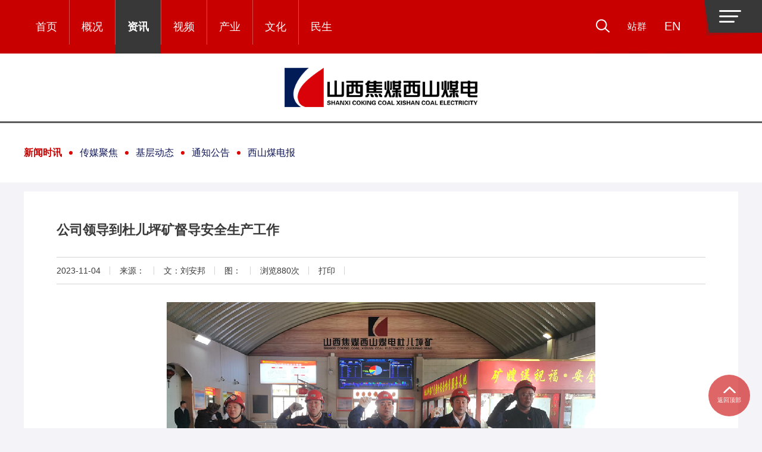

--- FILE ---
content_type: text/html;charset=UTF-8
request_url: https://xsmd.com.cn/info/70763
body_size: 5048
content:
<!DOCTYPE html>
<html lang="zh-CN">
<head>
    <meta charset="utf-8">
    <meta http-equiv="X-UA-Compatible" content="IE=edge">
    <meta name="viewport" content="width=device-width, initial-scale=1">
    <meta name="renderer" content="webkit">
    <meta name="description" content="西山煤电(集团)有限责任公司"/>
    <meta name="keywords" content=""/>
   <title>公司领导到杜儿坪矿督导安全生产工作_新闻时讯</title>
<link rel="shortcut icon" href="/template/1/xsmd_main/_files/images/common/favicon.ico" type="image/x-icon" />
<!--[if lt IE 10]>
<script>
window.location.href="/template/global/jianrong.html";
</script>
<![endif]-->
<meta http-equiv="X-UA-Compatible" content="IE=edge,Chrome=1" />
<meta name="renderer" content="webkit" />
<!-- Bootstrap -->
<link href="/template/global/ab/css/bootstrap.min.css" rel="stylesheet">
<!--[if lt IE 9]>
<script src="https://cdn.bootcss.com/html5shiv/3.7.3/html5shiv.min.js"></script>
<script src="https://cdn.bootcss.com/respond.js/1.4.2/respond.min.js"></script>
<![endif]-->    <link rel="stylesheet" href="/template/1/xsmd_main/_files/css/animate.css"/>
    <link rel="stylesheet" type="text/css" href="/template/1/xsmd_main/_files/css/swiper-4.3.3.min.css">
    <link rel="stylesheet/less" type="text/css" href="/template/1/xsmd_main/_files/css/sub.less"/>
    <script src="/template/global/ab/js/less.min.js"></script>
</head>
<body>
<header class="maxW1920">
    <!-- 手机 logo -->
    <div class="header-top maxW1200 visible-xs-block">
        <div class="logo">
            <a href="/"><img src="/template/1/xsmd_main/_files2022/images/common/logo.png"/></a>
            <i></i>
        </div>
        <div class="logo-white">
            <a href="/"><img src="/template/1/xsmd_main/_files2022/images/common/logo_m.png"/></a>
        </div>
    </div>
    <nav class="navbar" role="navigation">
        <div class="maxW1200">
            <div class="navbar-header visible-xs-block">
                <button type="button" class="navbar-toggle collapsed" data-toggle="collapse"
                        data-target="#mobile-navbar" aria-expanded="false">
                    <span class="icon-bar"></span>
                    <span class="icon-bar"></span>
                    <span class="icon-bar"></span>
                </button>
            </div>

            <!-- 手机 menu -->
            <div class="collapse navbar-collapse" id="mobile-navbar">
                <ul class="nav navbar-nav">
                    <li  class=""><a href="https://xsmd.com.cn">首页</a></li>
                    <li class="line hidden-xs"></li>
                              <li class=" dropdown" data-target="#">
                               <a class="dropdown-toggle" data-toggle="dropdown" role="button" aria-haspopup="true" aria-expanded="false" href="https://xsmd.com.cn/node/144">概况</a>
                               <ul  class="sub dropdown-menu"  role="menu">
                                  <li><a href="https://xsmd.com.cn/node/144">简介</a> </li>
                                  <li><a href="https://xsmd.com.cn/node/146">大事记</a> </li>
                                  <li><a href="https://xsmd.com.cn/node/147">关怀</a> </li>
                                  <li><a href="https://xsmd.com.cn/node/148">荣誉</a> </li>
                                </ul>
                                </li>
                               <li class="line hidden-xs"></li>
                              <li class=" active dropdown" data-target="#">
                               <a class="dropdown-toggle" data-toggle="dropdown" role="button" aria-haspopup="true" aria-expanded="false" href="https://xsmd.com.cn/node/122">资讯</a>
                               <ul  class="sub dropdown-menu"  role="menu">
                                  <li><a href="https://xsmd.com.cn/node/122">新闻时讯</a> </li>
                                  <li><a href="https://xsmd.com.cn/node/139">传媒聚焦</a> </li>
                                  <li><a href="https://xsmd.com.cn/node/140">基层动态</a> </li>
                                  <li><a href="https://xsmd.com.cn/node/141">通知公告</a> </li>
                                  <li><a href="http://epaper.xsmd.com.cn/xsmdb/">西山煤电报</a> </li>
                                </ul>
                                </li>
                               <li class="line hidden-xs"></li>
                              <li class=" dropdown" data-target="#">
                               <a class="dropdown-toggle" data-toggle="dropdown" role="button" aria-haspopup="true" aria-expanded="false" href="https://video.xsmd.com.cn/">视频</a>
                               <ul  class="sub dropdown-menu"  role="menu">
                                  <li><a href="https://video.xsmd.com.cn/node/994">焦煤新闻</a> </li>
                                  <li><a href="https://video.xsmd.com.cn/node/998">聚焦</a> </li>
                                  <li><a href="https://video.xsmd.com.cn/node/999">西山新闻</a> </li>
                                </ul>
                                </li>
                               <li class="line hidden-xs"></li>
                              <li class=" dropdown" data-target="#">
                               <a class="dropdown-toggle" data-toggle="dropdown" role="button" aria-haspopup="true" aria-expanded="false" href="https://xsmd.com.cn/node/150">产业</a>
                               <ul  class="sub dropdown-menu"  role="menu">
                                  <li><a href="https://xsmd.com.cn/node/149">产业推介</a> </li>
                                  <li><a href="https://xsmd.com.cn/node/150">产品推荐</a> </li>
                                  <li><a href="https://xsmd.com.cn/node/152">循环经济</a> </li>
                                  <li><a href="https://xsmd.com.cn/node/157">产品流向图</a> </li>
                                  <li><a href="https://xsmd.com.cn/node/158">煤炭</a> </li>
                                  <li><a href="https://xsmd.com.cn/node/154">电力</a> </li>
                                  <li><a href="https://xsmd.com.cn/node/159">焦炭化工</a> </li>
                                  <li><a href="https://xsmd.com.cn/node/155">建筑建材</a> </li>
                                  <li><a href="https://xsmd.com.cn/node/160">机电修造</a> </li>
                                  <li><a href="https://xsmd.com.cn/node/161">物流贸易</a> </li>
                                  <li><a href="https://xsmd.com.cn/node/156">新产业</a> </li>
                                </ul>
                                </li>
                               <li class="line hidden-xs"></li>
                              <li class=" dropdown" data-target="#">
                               <a class="dropdown-toggle" data-toggle="dropdown" role="button" aria-haspopup="true" aria-expanded="false" href="https://xsmd.com.cn/node/180">文化</a>
                               <ul  class="sub dropdown-menu"  role="menu">
                                  <li><a href="https://xsmd.com.cn/node/180">企业文化</a> </li>
                                  <li><a href="https://xsmd.com.cn/node/183">七色花</a> </li>
                                  <li><a href="https://xsmd.com.cn/node/1103">西山印象</a> </li>
                                </ul>
                                </li>
                               <li class="line hidden-xs"></li>
                              <li class=" dropdown" data-target="#">
                               <a class="dropdown-toggle" data-toggle="dropdown" role="button" aria-haspopup="true" aria-expanded="false" href="https://xsmd.com.cn/node/137">民生</a>
                               <ul  class="sub dropdown-menu"  role="menu">
                                  <li><a href="http://gysy.xsmd.com.cn/">公用事业分公司</a> </li>
                                  <li><a href="http://xishanzongyuan.xsmd.com.cn/">西山总医院</a> </li>
                                  <li><a href="http://gujiaozongyuan.xsmd.com.cn/">古交矿区总医院</a> </li>
                                  <li><a href="http://dasha.xsmd.com.cn/">西山大厦</a> </li>
                                  <li><a href="http://jiudian.xsmd.com.cn/">西山酒店</a> </li>
                                  <li><a href="http://rsj.taiyuan.gov.cn/">社保医保</a> </li>
                                </ul>
                                </li>
                               <li class="line hidden-xs"></li>
                </ul>
            </div>

            <div class="search_nav search-toggle collapsed" data-toggle="collapse"
                 data-target="#mobile-search" aria-expanded="false">
                <img src="/template/1/xsmd_main/_files2022/images/common/search_white.svg"/>
            </div>
            <div class="t-search collapse search-collapse" id="mobile-search">
                <a role="button" class="search-toggle collapsed" data-toggle="collapse"
                   data-target="#mobile-search" aria-expanded="false">
                    <svg class="fs-icon--close" xmlns="http://www.w3.org/2000/svg" viewBox="0 0 20 20">
                        <path transform="rotate(45.001 10 10)" d="M2 9h16v2H2z"></path>
                        <path transform="rotate(134.999 10 10)" d="M2 9h16v2H2z"></path>
                    </svg>
                </a>
                <!--顶部搜索提交表单-->
                <form action="https://xsmd.com.cn/search"  method="get" >
                    <input  type="text" name="q" value=""""  placeholder=""/>
                    <button>
                        <svg xmlns="http://www.w3.org/2000/svg" viewBox="0 0 20 20">
                            <path transform="rotate(-180 8.964 11)" d="M1 10h16v2H1z"></path>
                            <path transform="rotate(134.999 14.965 13.124)" d="M11 12.1h8v2h-8z"></path>
                            <path transform="rotate(-134.999 14.965 8.877)" d="M11 7.9h8v2h-8z"></path>
                        </svg>
                    </button>
                </form>
            </div>

            <div class="topsite">
                <a role="button" data-toggle="collapse" href="#topsite" aria-expanded="false" aria-controls="topsite">
                    <span>站群</span>
                </a>
                <div class="topsite_con collapse" id="topsite">
                    <h3 class="visible-xs-block">
                        集团站群
                        <a role="button" data-toggle="collapse" href="#topsite" aria-expanded="false"
                           aria-controls="topsite">
                            <svg class="fs-icon--close" xmlns="http://www.w3.org/2000/svg" viewBox="0 0 20 20">
                                <path transform="rotate(45.001 10 10)" d="M2 9h16v2H2z"></path>
                                <path transform="rotate(134.999 10 10)" d="M2 9h16v2H2z"></path>
                            </svg>
                        </a>
                    </h3>
                    <h4 class="visible-xs-block">点击进入站点</h4>
                    <ul class="maxW1200">
                            <li><a  target="_blank"   href="https://dukuang.xsmd.com.cn/">杜儿坪矿</a></li>
                            <li><a  target="_blank"   href="https://ximing.xsmd.com.cn/">西铭矿</a></li>
                            <li><a  target="_blank"   href="https://guandi.xsmd.com.cn/">官地矿</a></li>
                            <li><a  target="_blank"   href="https://xiqu.xsmd.com.cn/">西曲矿</a></li>
                            <li><a  target="_blank"   href="https://zhenkuang.xsmd.com.cn/">镇城底矿</a></li>
                            <li><a  target="_blank"   href="https://malan.xsmd.com.cn/">马兰矿</a></li>
                            <li><a  target="_blank"   href="https://dongqu.xsmd.com.cn/">东曲矿</a></li>
                            <li><a  target="_blank"   href="https://tunlan.xsmd.com.cn/">屯兰矿</a></li>
                            <li><a  target="_blank"   href="http://xiegou.xsmd.com.cn">斜沟煤矿</a></li>
                            <li><a  target="_blank"   href="https://jinxing.xsmd.com.cn/">晋兴公司</a></li>
                            <li><a  target="_blank"   href="https://taixuan.xsmd.com.cn/">太原选煤厂</a></li>
                            <li><a  target="_blank"   href="https://jidianchang.xsmd.com.cn/">机电厂</a></li>
                            <li><a  target="_blank"   href="https://zhongmei.xsmd.com.cn/">中煤机械</a></li>
                            <li><a  target="_blank"   href="https://shuinichang.xsmd.com.cn/">水泥厂</a></li>
                            <li><a  target="_blank"   href="https://jianzhu.xsmd.com.cn/">西山建筑</a></li>
                            <li><a  target="_blank"   href="https://jincheng.xsmd.com.cn/">金城公司</a></li>
                            <li><a  target="_blank"   href="https://xishanjinxin.xsmd.com.cn/">金信公司</a></li>
                            <li><a  target="_blank"   href="https://duojing.xsmd.com.cn/">新产业管理局</a></li>
                            <li><a  target="_blank"   href="https://gysy.xsmd.com.cn/">公用事业</a></li>
                            <li><a  target="_blank"   href="https://maoyi.xsmd.com.cn/">西山贸易</a></li>
                            <li><a  target="_blank"   href="https://xishanwuliu.xsmd.com.cn/">物资供应分公司</a></li>
                            <li><a  target="_blank"   href="https://anpei.xsmd.com.cn/">教育中心</a></li>
                            <li><a  target="_blank"   href="https://xishanzongyuan.xsmd.com.cn/">西山总院</a></li>
                            <li><a  target="_blank"   href="https://gujiaozongyuan.xsmd.com.cn/">古交矿区总院</a></li>
                            <li><a  target="_blank"   href="https://kuangye.xsmd.com.cn/">矿业公司</a></li>
                            <li><a  target="_blank"   href="https://tielu.xsmd.com.cn/">铁路公司</a></li>
                            <li><a  target="_blank"   href="https://fadian.xsmd.com.cn/">发电公司</a></li>
                            <li><a  target="_blank"   href="https://zhifangsuo.xsmd.com.cn/">职防所</a></li>
                            <li><a  target="_blank"   href="https://jiudianguanli.xsmd.com.cn/">酒店管理公司</a></li>
                            <li><a  target="_blank"   href="http://video.xsmd.com.cn">西山视频</a></li>
                    </ul>
                </div>
            </div>

            <div class="english"><a href="http://en.xsmd.com.cn/">EN</a></div>

        </div>
        <!-- pc 大屏 menu -->
        <div id="menu_btn" class="menu hidden-xs">
            <img src="/template/1/xsmd_main/_files2022/images/common/menu.png">
        </div>
        <div id="menu">
            <div id="menu_content" class="maxW1920">
                <img src="/template/1/xsmd_main/_files2022/images/common/close.png" class="close" >
                <div class="logo-white">
                    <a href="/"><img src="/template/1/xsmd_main/_files2022/images/common/logo_m.png"/></a>
                </div>
                <ul class="menu-nav">
                           <li>
                             <a href="https://xsmd.com.cn/node/144">概况</a>
                                    <ul class="sub">
                                            <li><a href="https://xsmd.com.cn/node/144">简介</a> </li>
                                            <li><a href="https://xsmd.com.cn/node/146">大事记</a> </li>
                                            <li><a href="https://xsmd.com.cn/node/147">关怀</a> </li>
                                            <li><a href="https://xsmd.com.cn/node/148">荣誉</a> </li>
                                    </ul>
                            </li>
                           <li>
                             <a href="https://xsmd.com.cn/node/122">资讯</a>
                                    <ul class="sub">
                                            <li><a href="https://xsmd.com.cn/node/122">新闻时讯</a> </li>
                                            <li><a href="https://xsmd.com.cn/node/139">传媒聚焦</a> </li>
                                            <li><a href="https://xsmd.com.cn/node/140">基层动态</a> </li>
                                            <li><a href="https://xsmd.com.cn/node/141">通知公告</a> </li>
                                            <li><a href="http://epaper.xsmd.com.cn/xsmdb/">西山煤电报</a> </li>
                                    </ul>
                            </li>
                           <li>
                             <a href="https://video.xsmd.com.cn/">视频</a>
                                    <ul class="sub">
                                            <li><a href="https://video.xsmd.com.cn/node/994">焦煤新闻</a> </li>
                                            <li><a href="https://video.xsmd.com.cn/node/998">聚焦</a> </li>
                                            <li><a href="https://video.xsmd.com.cn/node/999">西山新闻</a> </li>
                                    </ul>
                            </li>
                           <li>
                             <a href="https://xsmd.com.cn/node/150">产业</a>
                                    <ul class="sub">
                                            <li><a href="https://xsmd.com.cn/node/149">产业推介</a> </li>
                                            <li><a href="https://xsmd.com.cn/node/150">产品推荐</a> </li>
                                            <li><a href="https://xsmd.com.cn/node/152">循环经济</a> </li>
                                            <li><a href="https://xsmd.com.cn/node/157">产品流向图</a> </li>
                                            <li><a href="https://xsmd.com.cn/node/158">煤炭</a> </li>
                                            <li><a href="https://xsmd.com.cn/node/154">电力</a> </li>
                                            <li><a href="https://xsmd.com.cn/node/159">焦炭化工</a> </li>
                                            <li><a href="https://xsmd.com.cn/node/155">建筑建材</a> </li>
                                            <li><a href="https://xsmd.com.cn/node/160">机电修造</a> </li>
                                            <li><a href="https://xsmd.com.cn/node/161">物流贸易</a> </li>
                                            <li><a href="https://xsmd.com.cn/node/156">新产业</a> </li>
                                    </ul>
                            </li>
                           <li>
                             <a href="https://xsmd.com.cn/node/180">文化</a>
                                    <ul class="sub">
                                            <li><a href="https://xsmd.com.cn/node/180">企业文化</a> </li>
                                            <li><a href="https://xsmd.com.cn/node/183">七色花</a> </li>
                                            <li><a href="https://xsmd.com.cn/node/1103">西山印象</a> </li>
                                    </ul>
                            </li>
                           <li>
                             <a href="https://xsmd.com.cn/node/137">民生</a>
                                    <ul class="sub">
                                            <li><a href="http://gysy.xsmd.com.cn/">公用事业分公司</a> </li>
                                            <li><a href="http://xishanzongyuan.xsmd.com.cn/">西山总医院</a> </li>
                                            <li><a href="http://gujiaozongyuan.xsmd.com.cn/">古交矿区总医院</a> </li>
                                            <li><a href="http://dasha.xsmd.com.cn/">西山大厦</a> </li>
                                            <li><a href="http://jiudian.xsmd.com.cn/">西山酒店</a> </li>
                                            <li><a href="http://rsj.taiyuan.gov.cn/">社保医保</a> </li>
                                    </ul>
                            </li>
                </ul>
            </div>
        </div>
    </nav>
    <!-- pc logo -->
    <div class="header-bottom maxW1200 hidden-xs">
        <div class="logo">
            <a href="/"><img src="/template/1/xsmd_main/_files2022/images/common/pc_logo.png"/></a>
        </div>
    </div>
      <div class="nav_swiper">
        <div class="maxW1200">
            <div class="swiper-container" id="nav_swiper">
                <div class="swiper-wrapper">
                     
                            <div class="swiper-slide active"><a  href="https://xsmd.com.cn/node/122">新闻时讯</a></div>
                            <div class="swiper-slide "><a  href="https://xsmd.com.cn/node/139">传媒聚焦</a></div>
                            <div class="swiper-slide "><a  href="https://xsmd.com.cn/node/140">基层动态</a></div>
                            <div class="swiper-slide "><a  href="https://xsmd.com.cn/node/141">通知公告</a></div>
                            <div class="swiper-slide "><a  href="http://epaper.xsmd.com.cn/xsmdb/">西山煤电报</a></div>
                </div>
            </div>
        </div>
    </div>
   
</header>


<div class="box maxW1200">

    <div class="sub_title">
        <h1>公司领导到杜儿坪矿督导安全生产工作</h1>
        <ul>
            <li>2023-11-04</li>
            <li>来源：</li>
            <li>文：刘安邦</li>
            <li>图：
            <li>浏览<span id="info_views"></span>次</li>
            <li class="hidden-xs"><a href="javascript:void(0);" onclick="window.print()">打印</a></li>
             <script type="text/javascript">
             $("#info_views").load("https://xsmd.com.cn/info_views/70763?d="+new Date()*1);
             </script>
        </ul>
    </div>
    <div class="sub_show">
              <p style="text-align:center"><img src="/uploads/1/image/public/202311/20231104193823_1p7wxv2450.jpg" title="" alt="微信图片_20231104193717_副本.jpg" /></p><p style="text-indent:2em">11月4日&#xff0c;山西焦煤西山煤电副总经理李锐到杜儿坪矿督导安全生产工作。</p><p style="text-indent:2em">李锐前往该矿井下76903综采工作面&#xff0c;查看了安全生产组织、机电设备管理、标准化建设等方面情况。他强调&#xff0c;要牢固树立“人民至上、生命至上”理念&#xff0c;始终把安全工作摆在矿井发展的首要位置&#xff0c;深刻吸取各类事故教训&#xff0c;加强事故案例警示教育学习&#xff0c;提高安全意识&#xff0c;规范员工行为&#xff0c;确保万无一失&#xff1b;要加强机电设备管理&#xff0c;提升安全风险辨识和隐患排查治理能力&#xff0c;做好设备巡查检修工作&#xff0c;确保设备安全稳定运行&#xff1b;要严格正规循环作业&#xff0c;积极推广新工艺、新设备、新技术&#xff0c;减轻劳动强度&#xff0c;提升工作效率&#xff1b;要切实抓好安全生产标准化工作&#xff0c;确保全过程动态达标&#xff0c;为安全生产创造良好条件。</p>
              
        <div class="page-turning">
            <ul>
                <li class="text-ellipsis-1"><span>上一篇：</span><a href="https://xsmd.com.cn/info/70762">西山煤电召开11月安委会办公会</a></li>
                <li class="text-ellipsis-1"><span>下一篇：</span><a href="https://xsmd.com.cn/info/70771">连晓阳到杜儿坪矿斜井封闭工程现场督导</a></li>
            </ul>
        </div>
        
        
    </div>

</div>

<footer>
    <div class="txt01">
        <p>山西焦煤西山煤电（集团）有限责任公司</p>
        <p>COPYRIGHT © 2006-2025 XSMD.COM.CN</p>
    </div>
    <div class="txt02">
        <p class="hidden-xs">地址：山西省太原市万柏林区西矿街335号</p>
        <p class="hidden-xs">电话：0</p>
        <p class="hidden-xs">邮箱：xishanwz@xsmd.com.cn</p>  
        <p><a href="https://beian.miit.gov.cn" target="_blank">晋ICP备05003920号</a></p>
<p style="height:20px;line-height:20px;margin: 0px 0px 0px 5px; color:#939393;"><a target="_blank" href="http://www.beian.gov.cn/portal/registerSystemInfo?recordcode=14019302000101" style="display:inline-block;text-decoration:none;height:20px;line-height:20px;"><img src="/template/1/xsmd_main/_files/images/index/beian.png"/> 晋公网安备 14019302000101号</a></p>
    </div>
</footer>
<div id="backtop" title="返回顶部"><img src="/template/1/xsmd_main/_files/images/common/end_arrow.svg"/><span>返回顶部</span></div>
<script src="/template/global/ab/js/jquery.min.js"></script>
<script src="/template/global/ab/js/bootstrap.min.js"></script>
<script src="/template/1/xsmd_main/_files2022/js/common.js"></script>
<script src="/template/1/xsmd_main/_files/js/backtop.js"></script>
<script src="/template/1/xsmd_main/_files/js/wow.min.js"></script>
<script src="/template/1/xsmd_main/_files/js/swiper-4.3.3.min.js"></script>
<script>
    var swiper_nav = new Swiper('#nav_swiper', {
        autoplay: false,
        loop: false,
        slidesPerView: 'auto',
        freeMode: true
    });


    wow = new WOW(
        {
            animateClass: 'animated',
            offset: 100,
            callback: function (box) {
                // console.log("WOW: animating <" + box.tagName.toLowerCase() + ">")
            }
        }
    );
    wow.init();


</script>
             <script type="text/javascript">
             $("#info_views").load("https://xsmd.com.cn/info_views/70763?d="+new Date()*1);
             </script>
</body>
</html>
